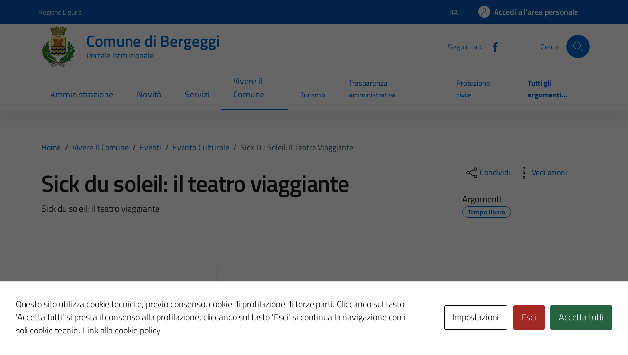

--- FILE ---
content_type: text/javascript
request_url: https://comune.bergeggi.sv.it/wp-content/themes/TD-bootstrap-comuni-main/assets/js/load_more_child.js?ver=6.9
body_size: 530
content:
const handleOnClickChild = (queryParams) => {
    const urlParams = new URLSearchParams(queryParams);
    for (const [key, value] of urlParams) {
        if (key !== "post_count" || !params["post_count"]) params[key] = value;
    }

    fetch(data.ajaxurl, {
        method: "POST",
        credentials: "same-origin",
        headers: {
            "Content-Type": "application/x-www-form-urlencoded",
            "Cache-Control": "no-cache",
        },
        body: new URLSearchParams({
            action: "load_more_child",
            query: data.posts,
            page: data.current_page,
            ...params,
        }),
    })
        .then((response) => response.json())
        .then((data) => {
            console.log(data);
            document.querySelector("#load-more").innerHTML = data.response;
            params.post_count = data.post_count;
            if (data.all_results) {
                document.querySelector("#load-more-btn").classList.add("d-none");
                document.querySelector("#no-more-results").classList.remove("d-none");
            }

            jQuery('img.svg').each(function () {
                var $img = jQuery(this);
                var imgID = $img.attr('id');
                var imgClass = $img.attr('class');
                var imgURL = $img.attr('src');
                var imgStyle = $img.attr('style');

                jQuery.get(imgURL, function (data) {
                    var $svg = jQuery(data).find('svg');

                    if (typeof imgID !== 'undefined') {
                        $svg = $svg.attr('id', imgID);
                    }

                    if (typeof imgClass !== 'undefined') {
                        $svg = $svg.attr('class', imgClass + ' replaced-svg');
                        $svg = $svg.attr('style', imgStyle);
                    }

                    $svg = $svg.removeAttr('xmlns:a');

                    $img.replaceWith($svg);

                }, 'xml');
            })
        })
        .catch((err) => {
            console.log("err", err);
        });
};

const handleOnSearchClickChild = (queryParams) => {
    let params = {};
    const urlParams = new URLSearchParams(queryParams);
    for (const [key, value] of urlParams) {
        if (key !== "post_count" || !params["post_count"]) params[key] = value;
    }

    fetch(data.ajaxurl, {
        method: "POST",
        credentials: "same-origin",
        headers: {
            "Content-Type": "application/x-www-form-urlencoded",
            "Cache-Control": "no-cache",
        },
        body: new URLSearchParams({
            action: "search_servizi",
            query: data.posts,
            page: data.current_page,
            ...params,
        }),
    })
        .then((response) => response.json())
        .then((data) => {
            document.querySelector("#button-3")?.classList.remove("disabled");
            document.querySelector("#load-more").innerHTML = data.response;
            document.querySelector("#found-post").innerHTML = data.found_posts + " ";
            params.post_count = data.post_count;
            if (data.all_results) {
                document.querySelector("#load-more-btn")?.classList.add("d-none");
                document.querySelector("#no-more-results")?.classList.remove("d-none");
            } else {
                document.querySelector("#load-more-btn")?.classList.remove("d-none");
                document.querySelector("#no-more-results")?.classList.remove("d-none");
            }

            jQuery('img.svg').each(function () {
                var $img = jQuery(this);
                var imgID = $img.attr('id');
                var imgClass = $img.attr('class');
                var imgURL = $img.attr('src');
                var imgStyle = $img.attr('style');

                jQuery.get(imgURL, function (data) {
                    var $svg = jQuery(data).find('svg');

                    if (typeof imgID !== 'undefined') {
                        $svg = $svg.attr('id', imgID);
                    }

                    if (typeof imgClass !== 'undefined') {
                        $svg = $svg.attr('class', imgClass + ' replaced-svg');
                        $svg = $svg.attr('style', imgStyle);
                    }

                    $svg = $svg.removeAttr('xmlns:a');

                    $img.replaceWith($svg);

                }, 'xml');
            })
        })
        .catch((err) => {
            console.log("err", err);
        });
};

const handleOnSearchClickChildArchivio = (queryParams) => {
    const urlParams = new URLSearchParams(queryParams);
    for (const [key, value] of urlParams) {
        if (key !== "post_count" || !params["post_count"]) params[key] = value;
    }

    fetch(data.ajaxurl, {
        method: "POST",
        credentials: "same-origin",
        headers: {
            "Content-Type": "application/x-www-form-urlencoded",
            "Cache-Control": "no-cache",
        },
        body: new URLSearchParams({
            action: "search_archivi",
            query: data.posts,
            page: data.current_page,
            ...params,
        }),
    })
        .then((response) => response.json())
        .then((data) => {
            document.querySelector("#button-send-archivio")?.classList.remove("disabled");
            document.querySelector("#load-more").innerHTML = data.response;
            document.querySelector("#found-post").innerHTML = data.found_posts + " ";
            document.querySelector("#autocomplete-label")?.classList.remove("d-none");
            document.querySelector("#autocomplete-label-no")?.classList.add("d-none");
            params.post_count = data.post_count;
            if (data.all_results) {
                document.querySelector("#load-more-btn")?.classList.add("d-none");
                document.querySelector("#no-more-results")?.classList.remove("d-none");
            } else {
                document.querySelector("#load-more-btn")?.classList.remove("d-none");
                document.querySelector("#no-more-results")?.classList.remove("d-none");
            }
        })
        .catch((err) => {
            console.log("err", err);
        });
};
